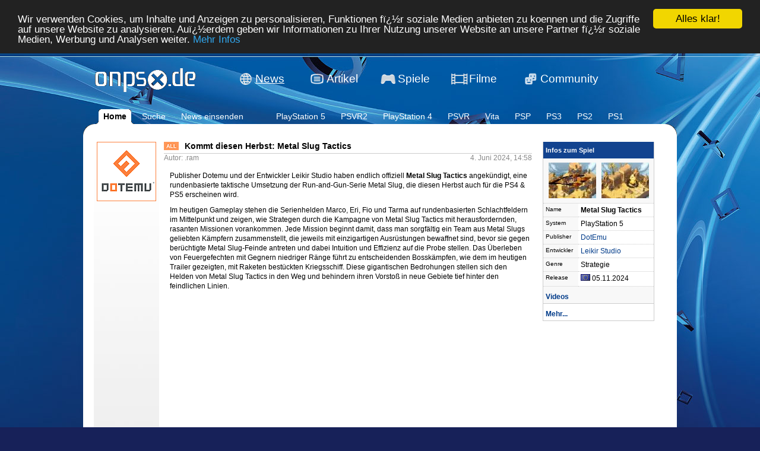

--- FILE ---
content_type: text/html; charset=ISO-8859-1
request_url: https://www.onpsx.de/news.php?id=62793
body_size: 5433
content:
<!DOCTYPE html PUBLIC "-//W3C//DTD XHTML 1.0 Transitional//EN"
     "http://www.w3.org/TR/xhtml1/DTD/xhtml1-transitional.dtd">
<html>


    <head>
	

	<script async src="//pagead2.googlesyndication.com/pagead/js/adsbygoogle.js"></script>
<script>
  (adsbygoogle = window.adsbygoogle || []).push({
    google_ad_client: "ca-pub-1532252356385311",
    enable_page_level_ads: true
  });
</script>

	
        <title>onpsx - Kommt diesen Herbst: Metal Slug Tactics</title>
        <link rel="alternate" title="RSS 2.0" href="//www.onpsx.de/news.xml" type="application/rss+xml" />
        <link rel="SHORTCUT ICON" href="//www.onpsx.de/onpsx_icon_transparent.png" />
        <link rel="apple-touch-icon" href="//www.onpsx.de/apple-touch-icon.png" type="image/png" />
        <link href="/shariff/shariff.complete.css" rel="stylesheet">
        <meta http-equiv="Content-Type" content="text/html; charset=iso-8859-1" />
        <meta name="theme-color" content="#003B8A">
        <meta name="description" content="OnPSX ist eine der gr&ouml;&szlig;ten deutschen PlayStation Communities mit Themen rund um Sonys Konsolen, Videospielen & Filmen generell und viel mehr.">
        <script type="text/javascript" src="/js/jquery.js"></script>
        <script type="text/javascript" src="/js/bbcode.js"></script>
        <script type="text/javascript" src="/js/images.js"></script>
        <script type="text/javascript" src="/js/onpsx02.js?09"></script>

        
        <script async src="//pagead2.googlesyndication.com/pagead/js/adsbygoogle.js"></script>
        <script>
          (adsbygoogle = window.adsbygoogle || []).push({
            google_ad_client: "ca-pub-1532252356385311",
            enable_page_level_ads: true,
            overlays: {bottom: true}
          });
        </script>

	<!-- Global site tag (gtag.js) - Google Analytics -->
	<script src="https://www.googletagmanager.com/gtag/js?id=UA-116576059-1"></script>
	<script>
  	window.dataLayer = window.dataLayer || [];
  	function gtag(){dataLayer.push(arguments);}
  	gtag('js', new Date());

  	gtag('config', 'UA-116576059-1');
	</script>


        

        <!--[if lt IE 7.]>
        <script defer type="text/javascript" src="/js/pngfix.js"></script>
        <![endif]-->

        <script type="text/javascript">
        var imageMaxWidth = 950;
        var imageMaxHeight = 950;
        </script>
        <link href="/css/style03.css?09" rel="stylesheet" type="text/css">
        
        <!-- Begin Cookie Consent plugin by Silktide - http://silktide.com/cookieconsent -->
<script type="text/javascript">
    window.cookieconsent_options = {"message":"Wir verwenden Cookies, um Inhalte zu personalisieren und die Zugriffe auf unsere Website zu analysieren.","dismiss":"Alles klar!","learnMore":"Mehr Infos","link":"//www.onpsx.de/cookie/","theme":"dark-top"};
</script>
		

<script type="text/javascript" src="//cdnjs.cloudflare.com/ajax/libs/cookieconsent2/1.0.10/cookieconsent.min.js"></script>
<!-- End Cookie Consent plugin -->
	
        <!-- Begin Cookie Consent plugin by Silktide - http://silktide.com/cookieconsent -->
<script type="text/javascript">
    window.cookieconsent_options = {"message":"Wir verwenden Cookies, um Inhalte und Anzeigen zu personalisieren, Funktionen fï¿½r soziale Medien anbieten zu koennen und die Zugriffe auf unsere Website zu analysieren. Auï¿½erdem geben wir Informationen zu Ihrer Nutzung unserer Website an unsere Partner fï¿½r soziale Medien, Werbung und Analysen weiter.","dismiss":"Alles klar!","learnMore":"Mehr Infos","link":"//www.onpsx.de/cookie/","theme":"dark-top"};
</script>
		
    </head>
<body>
<a name="top"></a>

<div id="main_wrapper">


<table cellspacing="0" cellpadding="0" border="0" id="header"><tr>
    <td width="220"><a href="/"><img src="/images/logo.gif" style="float:left" border="0" alt="onpsx" width="220px" height="68px"></a></td>

<td width="70px" valign="middle" align="right"><a href="/"><img src="/images/menu/news.png" border="0"></a></td><td width="80px" valign="middle" align="left"><a href="/" class="header_menu_item1" id="header_menu_item1_active">News</a></td><td width="40px" valign="middle" align="right"><a href="/artikelliste.php"><img src="/images/menu/articles.png" border="0"></a></td><td width="80px" valign="middle" align="left"><a href="/artikelliste.php" class="header_menu_item1">Artikel</a></td><td width="40px" valign="middle" align="right"><a href="/game/search.php"><img src="/images/menu/gaming.png" border="0"></a></td><td width="80px" valign="middle" align="left"><a href="/game/search.php" class="header_menu_item1">Spiele</a></td><td width="40px" valign="middle" align="right"><a href="/artikelliste.php?kat=11&art=static"><img src="/images/menu/videos.png" border="0"></a></td><td width="80px" valign="middle" align="left"><a href="/artikelliste.php?kat=11&art=static" class="header_menu_item1">Filme</a></td><td width="40px" valign="middle" align="right"><a href="//forum.onpsx.de"><img src="/images/menu/community.png" border="0"></a></td><td width="100px" valign="middle" align="left"><a href="//forum.onpsx.de" class="header_menu_item1">Community</a></td>    <td>&nbsp;</td>
</tr></table>

<div id="header2">
<table cellspacing="0" cellpadding="0" border="0"><tr>
<td width="5px" height="5px"></td><td width="5px" height="5px" valign="top"><img src="/images/menu2_tl.gif"></td><td rowspan="2" bgcolor="#ffffff" style="padding:3px"><a href="/" id="header_menu_item2_active">Home</a></td><td width="5px" height="5px" valign="top"><img src="/images/menu2_tr.gif" style="border:0px solid red;"></td><td width="5px" height="5px"></td><td width="10px" rowspan="2">&nbsp;</td><td rowspan="2" style="padding:3px"><a href="/newsarchiv.php">Suche</a></td><td width="10px" rowspan="2">&nbsp;</td><td width="10px" rowspan="2">&nbsp;</td><td rowspan="2" style="padding:3px"><a href="/usernews/">News einsenden</a></td><td width="10px" rowspan="2">&nbsp;</td><td width="10px" rowspan="2">&nbsp;</td><td rowspan="2" style="padding:3px">&nbsp;</a></td><td width="10px" rowspan="2">&nbsp;</td><td width="10px" rowspan="2">&nbsp;</td><td rowspan="2" style="padding:3px"><a href="/newsarchiv.php?kat=15&psvr=0">PlayStation 5</a></td><td width="10px" rowspan="2">&nbsp;</td><td width="10px" rowspan="2">&nbsp;</td><td rowspan="2" style="padding:3px"><a href="/newsarchiv.php?kat=15&psvr2=1">PSVR2</a></td><td width="10px" rowspan="2">&nbsp;</td><td width="10px" rowspan="2">&nbsp;</td><td rowspan="2" style="padding:3px"><a href="/newsarchiv.php?kat=10&psvr=0">PlayStation 4</a></td><td width="10px" rowspan="2">&nbsp;</td><td width="10px" rowspan="2">&nbsp;</td><td rowspan="2" style="padding:3px"><a href="/newsarchiv.php?kat=10&psvr=1">PSVR</a></td><td width="10px" rowspan="2">&nbsp;</td><td width="10px" rowspan="2">&nbsp;</td><td rowspan="2" style="padding:3px"><a href="/newsarchiv.php?kat=9">Vita</a></td><td width="10px" rowspan="2">&nbsp;</td><td width="10px" rowspan="2">&nbsp;</td><td rowspan="2" style="padding:3px"><a href="/newsarchiv.php?kat=4">PSP</a></td><td width="10px" rowspan="2">&nbsp;</td><td width="10px" rowspan="2">&nbsp;</td><td rowspan="2" style="padding:3px"><a href="/newsarchiv.php?kat=5">PS3</a></td><td width="10px" rowspan="2">&nbsp;</td><td width="10px" rowspan="2">&nbsp;</td><td rowspan="2" style="padding:3px"><a href="/newsarchiv.php?kat=2">PS2</a></td><td width="10px" rowspan="2">&nbsp;</td><td width="10px" rowspan="2">&nbsp;</td><td rowspan="2" style="padding:3px"><a href="/newsarchiv.php?kat=3">PS1</a></td><td width="10px" rowspan="2">&nbsp;</td></tr>
<tr>
<td width="5px" valign="bottom"><img src="/images/menu2_tl2.gif"></td><td bgcolor="#ffffff"><img src="/images/space.gif" height="20px" width="1px"></td><td bgcolor="#ffffff"><img src="/images/space.gif" height="20px" width="1px"></td><td width="5px" valign="bottom"><img src="/images/menu2_tr2.gif"></td></tr>


</table></div>

<table border="0" cellpadding="0" cellspacing="0" width="100%">
<tr height="20px"><td><img src="/images/contenttopbg.gif"></td></tr>
<tr><td bgcolor="#ffffff" style="padding:0 1.5em 5em 1.5em"><table border="0" cellspacing="0" cellpadding="0" width="100%"><tr><td valign="top" style="width:110px;padding:10px 2px 5px 5px;border: none;background:url(images/newspicbg.jpg) no-repeat #eee;background-position:top;"><img src="uploads/mediapool/Logos/logo_dotemu.png" border="0"></td><td valign="top" style="padding:5px 8px;"><table border="0" cellspacing="0" cellpadding="0" width="100%"><tr><td style="border-bottom: 1px solid #ccc;padding:5px 5px 5px 0" width="30px"><img src="/images/syspics/all.png" border="0" align="center" width="25px" height="14px"></td><td style="border-bottom: 1px solid #ccc;font-weight:bold;font-size:14px;">Kommt diesen Herbst: Metal Slug Tactics</td></tr><tr><td colspan="2"><table border="0" cellpadding="0" cellspacing="0" width="100%"><tr><td style="color:#888">Autor: .ram</td><td align="right" style="color:#888">4. Juni 2024, 14:58</td></tr></table></td></tr></table><div class="posttext"><p>Publisher Dotemu und der Entwickler Leikir Studio haben endlich offiziell&nbsp;<strong>Metal Slug Tactics</strong> angek&uuml;ndigt, eine rundenbasierte taktische Umsetzung der Run-and-Gun-Serie Metal Slug, die diesen Herbst auch f&uuml;r die PS4 &amp; PS5 erscheinen wird.</p>
<p>Im heutigen Gameplay stehen die Serienhelden Marco, Eri, Fio und Tarma auf rundenbasierten Schlachtfeldern im Mittelpunkt und zeigen, wie Strategen durch die Kampagne von Metal Slug Tactics mit herausfordernden, rasanten Missionen vorankommen. Jede Mission beginnt damit, dass man sorgf&auml;ltig ein Team aus Metal Slugs geliebten K&auml;mpfern zusammenstellt, die jeweils mit einzigartigen Ausr&uuml;stungen bewaffnet sind, bevor sie gegen ber&uuml;chtigte Metal Slug-Feinde antreten und dabei Intuition und Effizienz auf die Probe stellen. Das &Uuml;berleben von Feuergefechten mit Gegnern niedriger R&auml;nge f&uuml;hrt zu entscheidenden Bossk&auml;mpfen, wie dem im heutigen Trailer gezeigten, mit Raketen best&uuml;ckten Kriegsschiff. Diese gigantischen Bedrohungen stellen sich den Helden von Metal Slug Tactics in den Weg und behindern ihren Vorsto&szlig; in neue Gebiete tief hinter den feindlichen Linien.</p>
<p><iframe style="display: block; margin-left: auto; margin-right: auto;" title="Metal Slug Tactics - Gameplay Trailer | PS4, PS5" src="https://www.youtube.com/embed/bip3TWpV73o" frameborder="0" width="610" height="343" allowfullscreen=""></iframe></p></div><div class="posttext" style="padding-bottom:20px;"></div><div style="color:#888;text-align:right;border-top:1px solid #ccc"><table border="0" cellspacing="0" cellpadding="0" width="100%" style="color:#888;"><tr><td align="left" style="color:#888;">Quelle: Dotemu</td><td align="right" style="color:#888;"></td></tr></table><br /></div>
<div class="sociallinks">
  <p><div class="shariff"></div></p>

<!--
<p><iframe style="width: 195px; height: 20px;" src="https://platform.twitter.com/widgets/follow_button.html?screen_name=onpsx" frameborder="0" scrolling="no" width="195" height="240"></iframe></p>
-->

<!-- Place this tag where you want the +1 button to render. -->
<!--<div><div class="g-plusone" data-size="medium" data-annotation="inline" data-width="195" data-href="https://plus.google.com/108736390959245985305/posts">&nbsp;</div>-->
<!-- Place this tag after the last +1 button tag. -->
<!--<script type="text/javascript">// <![CDATA[
  window.___gcfg = {lang: 'de'};

  (function() {
    var po = document.createElement('script'); po.type = 'text/javascript'; po.async = true;
    po.src = 'https://apis.google.com/js/plusone.js';
    var s = document.getElementsByTagName('script')[0]; s.parentNode.insertBefore(po, s);
  })();
// ]]></script>-->
</div>

<!--<p><iframe style="border: none; overflow: hidden; width: 130px; height: 21px;" src="https://www.facebook.com/plugins/like.php?href=https%3A%2F%2Fwww.facebook.com%2Fpages%2FOnPSX%2F531821963512596%3Ffref%3Dts&amp;send=false&amp;layout=button_count&amp;width=450&amp;show_faces=true&amp;font&amp;colorscheme=light&amp;action=like&amp;height=21" frameborder="0" scrolling="no" width="130" height="240"></iframe></p>

</div>-->


<script type="text/javascript">
    google_ad_client = "ca-pub-1532252356385311";
    google_ad_slot = "9535478780";
    google_ad_width = 468;
    google_ad_height = 50;
</script>
<!-- news -->
<script type="text/javascript"
src="//pagead2.googlesyndication.com/pagead/show_ads.js">
</script>

<div style="margin:10px 0;border:1px solid #ccc;padding:5px;background:url(/images/related_news_bg.png) repeat-y #fff;"><div style="color:#666;margin:0 0 5px 0;">Weitere News zum Thema...</div><table border="0" cellpadding="0" cellspacing="5px" width="98%" style="border:1px solid #ccc;background:#fff;margin-left:10px;"><tr><td width="1px"><img src="images/arrow.gif" alt="" border="0"></td><td><a href="news.php?id=63377">Release im November: Metal Slug Tactics</a> <span style="color:#555;font-size:10px">(23. Oktober 2024)</span></td></tr><tr><td width="1px"><img src="images/arrow.gif" alt="" border="0"></td><td><a href="news.php?id=63296">Aus einem neuen Blickwinkel - Metal Slug Tactics</a> <span style="color:#555;font-size:10px">(30. September 2024)</span></td></tr><tr><td width="1px"><img src="images/arrow.gif" alt="" border="0"></td><td><a href="news.php?id=62954">Video Doku zu Metal Slug Tactics - Die Wurzeln der Serie</a> <span style="color:#555;font-size:10px">(16. Juli 2024)</span></td></tr></table></div>
</td><td align="right" valign="top" style="padding:10px 20px 5px 10px" width="200px"><table border="0" cellpadding="0" cellspacing="0"><tr><td width="200px"><table border="0" cellspacing="0" cellpadding="4px" width="100%" style="border-left:1px solid #ccc;border-right:1px solid #ccc;text-align:left;"><tr><td colspan="2" height="20px" class="td1" background="/images/box/bg.jpg" style="border:0;"><font class="titel_iartikel" style="color:#fff">Infos zum Spiel</font></td></tr><tr><td style="padding-bottom:5px;border-bottom:1px dotted #ccc;background:#f8f8f8;" colspan="2" align="center"><table border="0" cellspacing="0" cellpadding="3px" width="100%"><tr><td align="center"><a href="/gallery.php?pic=51709"><img src="/uploads/galerie/mst005_thumb_smini.jpg" border="0"></a></td><td align="center"><a href="/gallery.php?pic=51707"><img src="/uploads/galerie/mst003_thumb_smini.jpg" border="0"></a></td></tr></table></td></tr><tr><td valign="top" align="left" style="background-color:#f8f8f8;font-size:10px;border-bottom:1px dotted #ccc">Name</td><td style="background-color:#ffffff;border-bottom:1px dotted #ccc"><b>Metal Slug Tactics</b></td></tr><tr><td valign="top" align="left" style="background-color:#f8f8f8;font-size:10px;border-bottom:1px dotted #ccc">System</td><td style="background-color:#ffffff;border-bottom:1px dotted #ccc">PlayStation 5</td></tr><tr><td valign="top" align="left" style="background-color:#f8f8f8;font-size:10px;border-bottom:1px dotted #ccc">Publisher</td><td style="background-color:#ffffff;border-bottom:1px dotted #ccc"><a href="http://www.dotemu.com/" target="_blank">DotEmu</a></td></tr><tr><td valign="top" align="left" style="background-color:#f8f8f8;font-size:10px;border-bottom:1px dotted #ccc">Entwickler</td><td style="background-color:#ffffff;border-bottom:1px dotted #ccc"><a href="http://www.leikir-studio.com/" target="_blank">Leikir Studio</a></td></tr><tr><td valign="top" align="left" style="background-color:#f8f8f8;font-size:10px;border-bottom:1px dotted #ccc">Genre</td><td style="background-color:#ffffff;border-bottom:1px dotted #ccc">Strategie</td></tr><tr><td valign="top" align="left" style="background-color:#f8f8f8;font-size:10px;border-bottom:1px dotted #ccc">Release</td><td style="background-color:#ffffff;border-bottom:1px dotted #ccc"><table border="0" cellspacing="0" cellpadding="0"><tr><td valign="top"><img src="/images/eu2.gif"></td><td>&nbsp;05.11.2024</td></tr><tr><td><img src="/images/space.gif" width="1px" height="2px" /></td></tr></table></td></tr><tr bgcolor="#f8f8f8"><td valign="top" colspan="2" style="padding-top:10px;border-bottom:1px solid #ccc;"><a href="https://youtu.be/bip3TWpV73o" style="font-weight:bold">Videos</a></td></tr><tr bgcolor="#ffffff"><td valign="top" colspan="2" style="padding-top:10px;border-bottom:1px solid #ccc;"><a href="/game/?t=Metal_Slug_Tactics_ps5" style="font-weight:bold">Mehr...</a></td></tr></table></td></tr></table></td></tr></table><div class="content"><br /><br /><span style="font-size:16px;"><img src="images/arrow.gif" alt="" border="0"> Du musst eingeloggt sein um News-Kommentare schreiben zu k&ouml;nnen. <a href="https://forum.onpsx.de">Hier einloggen</a>.<br /><br /><img src="images/arrow.gif" alt="" border="0"> <strong>Neu bei onpsx? <a href="https://forum.onpsx.de">Hier registrieren</a>.</strong><br /><br /><br /><br /></span>
<br />

<script type="text/javascript">
    google_ad_client = "ca-pub-1532252356385311";
    google_ad_slot = "6797393559";
    google_ad_width = 728;
    google_ad_height = 90;
</script>
<!-- gallery -->
<script type="text/javascript"
src="//pagead2.googlesyndication.com/pagead/show_ads.js">
</script>

</div>

</td></tr></table>
</div>


<table width="100%" border="0" align="center" cellpadding="0" cellspacing="0">
    <tr>
    <td> <div align="center">

    <br />
<a href="/impressum/" style="color:#fff">Impressum</a>&nbsp;-&nbsp;<a href="/team/" style="color:#fff">Team</a>&nbsp;-&nbsp;<a href="/cookie/" style="color:#fff">Cookie-Policy</a>&nbsp;-&nbsp;<a href="/datenschutz/" style="color:#fff">Datenschutzerkl&auml;rung</a>

    <font color="#888888" size="-3"><br /><br />Alle Produkttitel | Herstellernamen | Warenzeichen | Grafiken und damit verbundene Abbildungen sind Warenzeichen und/oder urheberrechtlich gesch&uuml;tztes Material ihrer jeweiligen Inhaber.<br />All referenced company names, characters and trademarks are registered trademarks or copyrights of their respective owners.<br />
<br />
</font></div></td>
    </tr>
	<tr>
		<td> <div align="center"><font color="#888888">Copyright &copy; 2011 chrizel
<br />
Powered by KooBI 2.2 &copy; 2004</font> <a href="http://www.dream4.de/" target="_blank">dream4</a><br /><br /></div></td>
	</tr>

</table>
</td>
</tr>
</table>
</td>
</tr>
</table>

<a name="footer"></a>


<script type="text/javascript">
var gaJsHost = (("https:" == document.location.protocol) ? "https://ssl." : "http://www.");
document.write(unescape("%3Cscript src='" + gaJsHost + "google-analytics.com/ga.js' type='text/javascript'%3E%3C/script%3E"));
</script>
<script type="text/javascript">
try {
var pageTracker = _gat._getTracker("UA-10890422-1");
pageTracker._trackPageview();
} catch(err) {}</script>

<script src="/shariff/shariff.complete.js"></script>
</body></html>

--- FILE ---
content_type: text/html; charset=utf-8
request_url: https://www.google.com/recaptcha/api2/aframe
body_size: 267
content:
<!DOCTYPE HTML><html><head><meta http-equiv="content-type" content="text/html; charset=UTF-8"></head><body><script nonce="nEYoPKLBZ0eXXhNVcpLDEA">/** Anti-fraud and anti-abuse applications only. See google.com/recaptcha */ try{var clients={'sodar':'https://pagead2.googlesyndication.com/pagead/sodar?'};window.addEventListener("message",function(a){try{if(a.source===window.parent){var b=JSON.parse(a.data);var c=clients[b['id']];if(c){var d=document.createElement('img');d.src=c+b['params']+'&rc='+(localStorage.getItem("rc::a")?sessionStorage.getItem("rc::b"):"");window.document.body.appendChild(d);sessionStorage.setItem("rc::e",parseInt(sessionStorage.getItem("rc::e")||0)+1);localStorage.setItem("rc::h",'1769282751107');}}}catch(b){}});window.parent.postMessage("_grecaptcha_ready", "*");}catch(b){}</script></body></html>

--- FILE ---
content_type: application/javascript
request_url: https://www.onpsx.de/js/images.js
body_size: 513
content:
function resizeImages() {
	for (var i = 0; i < document.images.length ;i++){
		if (document.images[i].className == 'resizeImage') {
			var imageWidth = document.images[i].width;
			var imageHeight = document.images[i].height;
			
			if ((imageMaxWidth != 0 && imageWidth > imageMaxWidth) || (imageMaxHeight != 0 && imageHeight > imageMaxHeight)) {
				if (imageMaxWidth != 0) var div1 = imageMaxWidth / imageWidth;
				else var div1 = 1;
				if (imageMaxHeight != 0) var div2 = imageMaxHeight / imageHeight;
				else var div2 = 1;
							
				if (div1 < div2) {
					document.images[i].width = imageMaxWidth;
					document.images[i].height = Math.round(imageHeight * div1);
				}
				else {
					document.images[i].height = imageMaxHeight;
					document.images[i].width = Math.round(imageWidth * div2);
				}
				
				if (!isLinked(document.images[i])) {
					var popupLink = document.createElement("a");
					popupLink.setAttribute('href', document.images[i].src);
					popupLink.setAttribute('target', '_blank');
					popupLink.appendChild(document.images[i].cloneNode(true));
					
					document.images[i].parentNode.replaceChild(popupLink, document.images[i]);
				}
			}
		}
	}
}

function isLinked(node) {
	do {
		node = node.parentNode;
		if (node.nodeName == 'A') return true;
	}
	while (node.nodeName != 'TD' && node.nodeName != 'BODY');
		
	return false;
}
